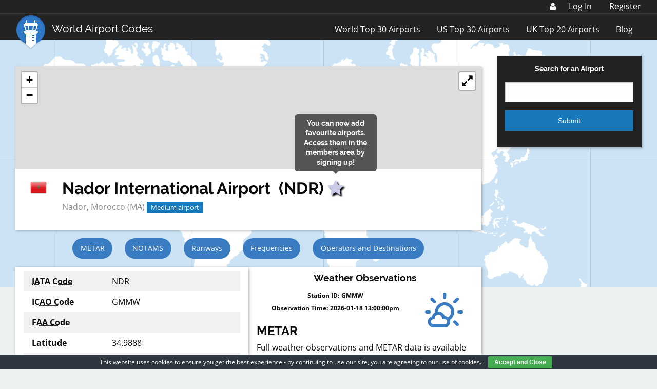

--- FILE ---
content_type: text/html; charset=UTF-8
request_url: https://www.world-airport-codes.com/morocco/nador-5052.html
body_size: 14912
content:
<!DOCTYPE html>
<html lang="en-US" prefix="og: http://ogp.me/ns#">
<head >
<meta charset="UTF-8" />
<meta name="viewport" content="width=device-width, initial-scale=1" />
<link rel="stylesheet" href="https://www.world-airport-codes.com/content/themes/wac-genesis-child/dist/style.min.css?v=0.1.3" type="text/css" media="screen" /><title>Nador International - Morocco</title>
	<script type="text/javascript">function theChampLoadEvent(e){var t=window.onload;if(typeof window.onload!="function"){window.onload=e}else{window.onload=function(){t();e()}}}</script>
		<script type="text/javascript">var theChampDefaultLang = 'en_US', theChampCloseIconPath = 'https://www.world-airport-codes.com/content/plugins/super-socializer/images/close.png';</script>
		<script>var theChampSiteUrl = 'https://www.world-airport-codes.com', theChampVerified = 0, theChampEmailPopup = 0, heateorSsMoreSharePopupSearchText = 'Search';</script>
		<style type="text/css">
						.the_champ_button_instagram span.the_champ_svg,a.the_champ_instagram span.the_champ_svg{background:radial-gradient(circle at 30% 107%,#fdf497 0,#fdf497 5%,#fd5949 45%,#d6249f 60%,#285aeb 90%)}
					.the_champ_horizontal_sharing .the_champ_svg,.heateor_ss_standard_follow_icons_container .the_champ_svg{
					color: #fff;
				border-width: 0px;
		border-style: solid;
		border-color: transparent;
	}
		.the_champ_horizontal_sharing .theChampTCBackground{
		color:#666;
	}
		.the_champ_horizontal_sharing span.the_champ_svg:hover,.heateor_ss_standard_follow_icons_container span.the_champ_svg:hover{
				border-color: transparent;
	}
		.the_champ_vertical_sharing span.the_champ_svg,.heateor_ss_floating_follow_icons_container span.the_champ_svg{
					color: #fff;
				border-width: 0px;
		border-style: solid;
		border-color: transparent;
	}
		.the_champ_vertical_sharing .theChampTCBackground{
		color:#666;
	}
		.the_champ_vertical_sharing span.the_champ_svg:hover,.heateor_ss_floating_follow_icons_container span.the_champ_svg:hover{
						border-color: transparent;
		}
	</style>
	<meta name='robots' content='max-image-preview:large' />

            <script data-no-defer="1" data-ezscrex="false" data-cfasync="false" data-pagespeed-no-defer data-cookieconsent="ignore">
                var ctPublicFunctions = {"_ajax_nonce":"34dfe95614","_rest_nonce":"3cb5822c0b","_ajax_url":"\/wp\/wp-admin\/admin-ajax.php","_rest_url":"https:\/\/www.world-airport-codes.com\/wp-json\/","data__cookies_type":"native","data__ajax_type":"admin_ajax","text__wait_for_decoding":"Decoding the contact data, let us a few seconds to finish. Anti-Spam by CleanTalk","cookiePrefix":"","wprocket_detected":false}
            </script>
        
            <script data-no-defer="1" data-ezscrex="false" data-cfasync="false" data-pagespeed-no-defer data-cookieconsent="ignore">
                var ctPublic = {"_ajax_nonce":"34dfe95614","settings__forms__check_internal":"0","settings__forms__check_external":"0","settings__forms__search_test":"1","settings__data__bot_detector_enabled":0,"blog_home":"https:\/\/www.world-airport-codes.com\/","pixel__setting":"0","pixel__enabled":false,"pixel__url":null,"data__email_check_before_post":"1","data__cookies_type":"native","data__key_is_ok":true,"data__visible_fields_required":true,"data__to_local_storage":[],"wl_brandname":"Anti-Spam by CleanTalk","wl_brandname_short":"CleanTalk","ct_checkjs_key":1671925203,"emailEncoderPassKey":"9f0373c099d83dccd29cbf7b158a95a6","bot_detector_forms_excluded":"W10=","advancedCacheExists":false,"varnishCacheExists":false}
            </script>
        
<!-- This site is optimized with the Yoast SEO Premium plugin v7.2 - https://yoast.com/wordpress/plugins/seo/ -->
<meta name="description" content="Nador International is located in Morocco, using iata code NDR, and icao code GMMW.Find out the key information for this airport."/>
<link rel="canonical" href="https://www.world-airport-codes.com/morocco/nador-5052.html" />
<meta property="og:locale" content="en_US" />
<meta property="og:type" content="article" />
<meta property="og:title" content="Nador International - Morocco" />
<meta property="og:description" content="Nador International is located in Morocco, using iata code NDR, and icao code GMMW.Find out the key information for this airport." />
<meta property="og:url" content="https://www.world-airport-codes.com/morocco/nador-5052.html" />
<meta property="og:site_name" content="World Airport Codes" />
<meta property="article:publisher" content="https://www.facebook.com/worldairports" />
<meta property="og:image" content="http://www.world-airport-codes.com/content/uploads/2015/12/logo.png" />
<meta name="twitter:card" content="summary" />
<meta name="twitter:description" content="Nador International is located in Morocco, using iata code NDR, and icao code GMMW.Find out the key information for this airport." />
<meta name="twitter:title" content="Nador International - Morocco" />
<meta name="twitter:site" content="@WAC_Official" />
<meta name="twitter:image" content="http://www.world-airport-codes.com/content/uploads/2015/12/logo.png" />
<meta name="twitter:creator" content="@WAC_Official" />
<script type='application/ld+json'>{"@context":"https:\/\/schema.org","@type":"Organization","url":"https:\/\/www.world-airport-codes.com\/","sameAs":["https:\/\/www.facebook.com\/worldairports","https:\/\/twitter.com\/WAC_Official"],"@id":"#organization","name":"World Airport Codes","logo":"https:\/\/www.world-airport-codes.com\/content\/uploads\/2018\/06\/WAC-Logo-Transparent.png"}</script>
<!-- / Yoast SEO Premium plugin. -->

<link rel='dns-prefetch' href='//js.stripe.com' />
<link rel='dns-prefetch' href='//www.world-airport-codes.com' />
<link rel='dns-prefetch' href='//platform.twitter.com' />
<script src="//www.googletagservices.com/tag/js/gpt.js"></script><script type="text/javascript">
            var googletag = googletag || {};
            googletag.cmd = googletag.cmd || {};
            
            googletag.cmd.push(function() {
            
                var mapping2 = googletag.sizeMapping().
                    addSize([1300, 0], [728, 90]).
                    addSize([1077, 690], [728, 90]).
                    addSize([640, 480], [468, 60]).
                    addSize([812, 375], [728, 90]).
                    addSize([800, 480], [728, 90]).
                    addSize([736, 414], [468, 60]).
                    addSize([414, 736], [300, 250]).
                    addSize([667, 375], [468, 60]).
                    addSize([375, 812], [300, 250]).
                    addSize([1024, 768], [468, 60]).
                    addSize([768, 1024], [728, 90]).
                    addSize([320, 568], [300, 250]).
                    addSize([568, 320], [468, 60]).
                    addSize([0, 0], [300, 250]).
                    build();
            
                var ATFLeaderboard, ATFLeader, BTFLeader, sitewideSkyscraper, BTFFooter, mobileSticky;
            
                ATFLeaderboard = googletag.defineSlot('/1015160/WAC_Airport_ATF_Leaderboard', [728,90], 'div-gpt-ad-1553613403998-0').setTargeting('ads', 'refresh').defineSizeMapping(mapping2).addService(googletag.pubads());
                ATFLeader = googletag.defineSlot('/1015160/WAC_ATFLeader2', [728,90], 'div-gpt-ad-1553613470105-0').setTargeting('ads', 'refresh').defineSizeMapping(mapping2).addService(googletag.pubads());
                BTFLeader = googletag.defineSlot('/1015160/WAC_BTFLeader2', [728,90], 'div-gpt-ad-1553613538235-0').setTargeting('ads', 'refresh').defineSizeMapping(mapping2).addService(googletag.pubads());
                sitewideSkyscraper = googletag.defineSlot('/1015160/WAC_Sitewide_Skyscraper_300x600', [300,600], 'div-gpt-ad-1553613580109-0').setTargeting('ads', 'refresh').addService(googletag.pubads());
                BTFFooter = googletag.defineSlot('/1015160/WAC_BTF_Footer_728x90', [728,90], 'div-gpt-ad-1553613636713-0').setTargeting('ads', 'refresh').defineSizeMapping(mapping2).addService(googletag.pubads());
                mobileSticky = googletag.defineSlot('/1015160/WAC_Mobile_Leaderboard', [320, 50], 'div-gpt-ad-1554978229183-0').setTargeting('ads', 'refresh').addService(googletag.pubads());
            
                googletag.pubads().enableSingleRequest();
                googletag.enableServices();
            
                setInterval(function() {
                    googletag.pubads().refresh([ATFLeaderboard, ATFLeader, BTFLeader, sitewideSkyscraper, BTFFooter, mobileSticky])
                }, 120000)
            });
            </script><script type="text/javascript">
/* <![CDATA[ */
window._wpemojiSettings = {"baseUrl":"https:\/\/s.w.org\/images\/core\/emoji\/15.0.3\/72x72\/","ext":".png","svgUrl":"https:\/\/s.w.org\/images\/core\/emoji\/15.0.3\/svg\/","svgExt":".svg","source":{"concatemoji":"https:\/\/www.world-airport-codes.com\/wp\/wp-includes\/js\/wp-emoji-release.min.js?ver=6.6.4"}};
/*! This file is auto-generated */
!function(i,n){var o,s,e;function c(e){try{var t={supportTests:e,timestamp:(new Date).valueOf()};sessionStorage.setItem(o,JSON.stringify(t))}catch(e){}}function p(e,t,n){e.clearRect(0,0,e.canvas.width,e.canvas.height),e.fillText(t,0,0);var t=new Uint32Array(e.getImageData(0,0,e.canvas.width,e.canvas.height).data),r=(e.clearRect(0,0,e.canvas.width,e.canvas.height),e.fillText(n,0,0),new Uint32Array(e.getImageData(0,0,e.canvas.width,e.canvas.height).data));return t.every(function(e,t){return e===r[t]})}function u(e,t,n){switch(t){case"flag":return n(e,"\ud83c\udff3\ufe0f\u200d\u26a7\ufe0f","\ud83c\udff3\ufe0f\u200b\u26a7\ufe0f")?!1:!n(e,"\ud83c\uddfa\ud83c\uddf3","\ud83c\uddfa\u200b\ud83c\uddf3")&&!n(e,"\ud83c\udff4\udb40\udc67\udb40\udc62\udb40\udc65\udb40\udc6e\udb40\udc67\udb40\udc7f","\ud83c\udff4\u200b\udb40\udc67\u200b\udb40\udc62\u200b\udb40\udc65\u200b\udb40\udc6e\u200b\udb40\udc67\u200b\udb40\udc7f");case"emoji":return!n(e,"\ud83d\udc26\u200d\u2b1b","\ud83d\udc26\u200b\u2b1b")}return!1}function f(e,t,n){var r="undefined"!=typeof WorkerGlobalScope&&self instanceof WorkerGlobalScope?new OffscreenCanvas(300,150):i.createElement("canvas"),a=r.getContext("2d",{willReadFrequently:!0}),o=(a.textBaseline="top",a.font="600 32px Arial",{});return e.forEach(function(e){o[e]=t(a,e,n)}),o}function t(e){var t=i.createElement("script");t.src=e,t.defer=!0,i.head.appendChild(t)}"undefined"!=typeof Promise&&(o="wpEmojiSettingsSupports",s=["flag","emoji"],n.supports={everything:!0,everythingExceptFlag:!0},e=new Promise(function(e){i.addEventListener("DOMContentLoaded",e,{once:!0})}),new Promise(function(t){var n=function(){try{var e=JSON.parse(sessionStorage.getItem(o));if("object"==typeof e&&"number"==typeof e.timestamp&&(new Date).valueOf()<e.timestamp+604800&&"object"==typeof e.supportTests)return e.supportTests}catch(e){}return null}();if(!n){if("undefined"!=typeof Worker&&"undefined"!=typeof OffscreenCanvas&&"undefined"!=typeof URL&&URL.createObjectURL&&"undefined"!=typeof Blob)try{var e="postMessage("+f.toString()+"("+[JSON.stringify(s),u.toString(),p.toString()].join(",")+"));",r=new Blob([e],{type:"text/javascript"}),a=new Worker(URL.createObjectURL(r),{name:"wpTestEmojiSupports"});return void(a.onmessage=function(e){c(n=e.data),a.terminate(),t(n)})}catch(e){}c(n=f(s,u,p))}t(n)}).then(function(e){for(var t in e)n.supports[t]=e[t],n.supports.everything=n.supports.everything&&n.supports[t],"flag"!==t&&(n.supports.everythingExceptFlag=n.supports.everythingExceptFlag&&n.supports[t]);n.supports.everythingExceptFlag=n.supports.everythingExceptFlag&&!n.supports.flag,n.DOMReady=!1,n.readyCallback=function(){n.DOMReady=!0}}).then(function(){return e}).then(function(){var e;n.supports.everything||(n.readyCallback(),(e=n.source||{}).concatemoji?t(e.concatemoji):e.wpemoji&&e.twemoji&&(t(e.twemoji),t(e.wpemoji)))}))}((window,document),window._wpemojiSettings);
/* ]]> */
</script>
<style id='wp-emoji-styles-inline-css' type='text/css'>

	img.wp-smiley, img.emoji {
		display: inline !important;
		border: none !important;
		box-shadow: none !important;
		height: 1em !important;
		width: 1em !important;
		margin: 0 0.07em !important;
		vertical-align: -0.1em !important;
		background: none !important;
		padding: 0 !important;
	}
</style>
<link rel='stylesheet' id='wp-block-library-css' href='https://www.world-airport-codes.com/wp/wp-includes/css/dist/block-library/style.min.css?ver=6.6.4' type='text/css' media='all' />
<style id='classic-theme-styles-inline-css' type='text/css'>
/*! This file is auto-generated */
.wp-block-button__link{color:#fff;background-color:#32373c;border-radius:9999px;box-shadow:none;text-decoration:none;padding:calc(.667em + 2px) calc(1.333em + 2px);font-size:1.125em}.wp-block-file__button{background:#32373c;color:#fff;text-decoration:none}
</style>
<style id='global-styles-inline-css' type='text/css'>
:root{--wp--preset--aspect-ratio--square: 1;--wp--preset--aspect-ratio--4-3: 4/3;--wp--preset--aspect-ratio--3-4: 3/4;--wp--preset--aspect-ratio--3-2: 3/2;--wp--preset--aspect-ratio--2-3: 2/3;--wp--preset--aspect-ratio--16-9: 16/9;--wp--preset--aspect-ratio--9-16: 9/16;--wp--preset--color--black: #000000;--wp--preset--color--cyan-bluish-gray: #abb8c3;--wp--preset--color--white: #ffffff;--wp--preset--color--pale-pink: #f78da7;--wp--preset--color--vivid-red: #cf2e2e;--wp--preset--color--luminous-vivid-orange: #ff6900;--wp--preset--color--luminous-vivid-amber: #fcb900;--wp--preset--color--light-green-cyan: #7bdcb5;--wp--preset--color--vivid-green-cyan: #00d084;--wp--preset--color--pale-cyan-blue: #8ed1fc;--wp--preset--color--vivid-cyan-blue: #0693e3;--wp--preset--color--vivid-purple: #9b51e0;--wp--preset--gradient--vivid-cyan-blue-to-vivid-purple: linear-gradient(135deg,rgba(6,147,227,1) 0%,rgb(155,81,224) 100%);--wp--preset--gradient--light-green-cyan-to-vivid-green-cyan: linear-gradient(135deg,rgb(122,220,180) 0%,rgb(0,208,130) 100%);--wp--preset--gradient--luminous-vivid-amber-to-luminous-vivid-orange: linear-gradient(135deg,rgba(252,185,0,1) 0%,rgba(255,105,0,1) 100%);--wp--preset--gradient--luminous-vivid-orange-to-vivid-red: linear-gradient(135deg,rgba(255,105,0,1) 0%,rgb(207,46,46) 100%);--wp--preset--gradient--very-light-gray-to-cyan-bluish-gray: linear-gradient(135deg,rgb(238,238,238) 0%,rgb(169,184,195) 100%);--wp--preset--gradient--cool-to-warm-spectrum: linear-gradient(135deg,rgb(74,234,220) 0%,rgb(151,120,209) 20%,rgb(207,42,186) 40%,rgb(238,44,130) 60%,rgb(251,105,98) 80%,rgb(254,248,76) 100%);--wp--preset--gradient--blush-light-purple: linear-gradient(135deg,rgb(255,206,236) 0%,rgb(152,150,240) 100%);--wp--preset--gradient--blush-bordeaux: linear-gradient(135deg,rgb(254,205,165) 0%,rgb(254,45,45) 50%,rgb(107,0,62) 100%);--wp--preset--gradient--luminous-dusk: linear-gradient(135deg,rgb(255,203,112) 0%,rgb(199,81,192) 50%,rgb(65,88,208) 100%);--wp--preset--gradient--pale-ocean: linear-gradient(135deg,rgb(255,245,203) 0%,rgb(182,227,212) 50%,rgb(51,167,181) 100%);--wp--preset--gradient--electric-grass: linear-gradient(135deg,rgb(202,248,128) 0%,rgb(113,206,126) 100%);--wp--preset--gradient--midnight: linear-gradient(135deg,rgb(2,3,129) 0%,rgb(40,116,252) 100%);--wp--preset--font-size--small: 13px;--wp--preset--font-size--medium: 20px;--wp--preset--font-size--large: 36px;--wp--preset--font-size--x-large: 42px;--wp--preset--spacing--20: 0.44rem;--wp--preset--spacing--30: 0.67rem;--wp--preset--spacing--40: 1rem;--wp--preset--spacing--50: 1.5rem;--wp--preset--spacing--60: 2.25rem;--wp--preset--spacing--70: 3.38rem;--wp--preset--spacing--80: 5.06rem;--wp--preset--shadow--natural: 6px 6px 9px rgba(0, 0, 0, 0.2);--wp--preset--shadow--deep: 12px 12px 50px rgba(0, 0, 0, 0.4);--wp--preset--shadow--sharp: 6px 6px 0px rgba(0, 0, 0, 0.2);--wp--preset--shadow--outlined: 6px 6px 0px -3px rgba(255, 255, 255, 1), 6px 6px rgba(0, 0, 0, 1);--wp--preset--shadow--crisp: 6px 6px 0px rgba(0, 0, 0, 1);}:where(.is-layout-flex){gap: 0.5em;}:where(.is-layout-grid){gap: 0.5em;}body .is-layout-flex{display: flex;}.is-layout-flex{flex-wrap: wrap;align-items: center;}.is-layout-flex > :is(*, div){margin: 0;}body .is-layout-grid{display: grid;}.is-layout-grid > :is(*, div){margin: 0;}:where(.wp-block-columns.is-layout-flex){gap: 2em;}:where(.wp-block-columns.is-layout-grid){gap: 2em;}:where(.wp-block-post-template.is-layout-flex){gap: 1.25em;}:where(.wp-block-post-template.is-layout-grid){gap: 1.25em;}.has-black-color{color: var(--wp--preset--color--black) !important;}.has-cyan-bluish-gray-color{color: var(--wp--preset--color--cyan-bluish-gray) !important;}.has-white-color{color: var(--wp--preset--color--white) !important;}.has-pale-pink-color{color: var(--wp--preset--color--pale-pink) !important;}.has-vivid-red-color{color: var(--wp--preset--color--vivid-red) !important;}.has-luminous-vivid-orange-color{color: var(--wp--preset--color--luminous-vivid-orange) !important;}.has-luminous-vivid-amber-color{color: var(--wp--preset--color--luminous-vivid-amber) !important;}.has-light-green-cyan-color{color: var(--wp--preset--color--light-green-cyan) !important;}.has-vivid-green-cyan-color{color: var(--wp--preset--color--vivid-green-cyan) !important;}.has-pale-cyan-blue-color{color: var(--wp--preset--color--pale-cyan-blue) !important;}.has-vivid-cyan-blue-color{color: var(--wp--preset--color--vivid-cyan-blue) !important;}.has-vivid-purple-color{color: var(--wp--preset--color--vivid-purple) !important;}.has-black-background-color{background-color: var(--wp--preset--color--black) !important;}.has-cyan-bluish-gray-background-color{background-color: var(--wp--preset--color--cyan-bluish-gray) !important;}.has-white-background-color{background-color: var(--wp--preset--color--white) !important;}.has-pale-pink-background-color{background-color: var(--wp--preset--color--pale-pink) !important;}.has-vivid-red-background-color{background-color: var(--wp--preset--color--vivid-red) !important;}.has-luminous-vivid-orange-background-color{background-color: var(--wp--preset--color--luminous-vivid-orange) !important;}.has-luminous-vivid-amber-background-color{background-color: var(--wp--preset--color--luminous-vivid-amber) !important;}.has-light-green-cyan-background-color{background-color: var(--wp--preset--color--light-green-cyan) !important;}.has-vivid-green-cyan-background-color{background-color: var(--wp--preset--color--vivid-green-cyan) !important;}.has-pale-cyan-blue-background-color{background-color: var(--wp--preset--color--pale-cyan-blue) !important;}.has-vivid-cyan-blue-background-color{background-color: var(--wp--preset--color--vivid-cyan-blue) !important;}.has-vivid-purple-background-color{background-color: var(--wp--preset--color--vivid-purple) !important;}.has-black-border-color{border-color: var(--wp--preset--color--black) !important;}.has-cyan-bluish-gray-border-color{border-color: var(--wp--preset--color--cyan-bluish-gray) !important;}.has-white-border-color{border-color: var(--wp--preset--color--white) !important;}.has-pale-pink-border-color{border-color: var(--wp--preset--color--pale-pink) !important;}.has-vivid-red-border-color{border-color: var(--wp--preset--color--vivid-red) !important;}.has-luminous-vivid-orange-border-color{border-color: var(--wp--preset--color--luminous-vivid-orange) !important;}.has-luminous-vivid-amber-border-color{border-color: var(--wp--preset--color--luminous-vivid-amber) !important;}.has-light-green-cyan-border-color{border-color: var(--wp--preset--color--light-green-cyan) !important;}.has-vivid-green-cyan-border-color{border-color: var(--wp--preset--color--vivid-green-cyan) !important;}.has-pale-cyan-blue-border-color{border-color: var(--wp--preset--color--pale-cyan-blue) !important;}.has-vivid-cyan-blue-border-color{border-color: var(--wp--preset--color--vivid-cyan-blue) !important;}.has-vivid-purple-border-color{border-color: var(--wp--preset--color--vivid-purple) !important;}.has-vivid-cyan-blue-to-vivid-purple-gradient-background{background: var(--wp--preset--gradient--vivid-cyan-blue-to-vivid-purple) !important;}.has-light-green-cyan-to-vivid-green-cyan-gradient-background{background: var(--wp--preset--gradient--light-green-cyan-to-vivid-green-cyan) !important;}.has-luminous-vivid-amber-to-luminous-vivid-orange-gradient-background{background: var(--wp--preset--gradient--luminous-vivid-amber-to-luminous-vivid-orange) !important;}.has-luminous-vivid-orange-to-vivid-red-gradient-background{background: var(--wp--preset--gradient--luminous-vivid-orange-to-vivid-red) !important;}.has-very-light-gray-to-cyan-bluish-gray-gradient-background{background: var(--wp--preset--gradient--very-light-gray-to-cyan-bluish-gray) !important;}.has-cool-to-warm-spectrum-gradient-background{background: var(--wp--preset--gradient--cool-to-warm-spectrum) !important;}.has-blush-light-purple-gradient-background{background: var(--wp--preset--gradient--blush-light-purple) !important;}.has-blush-bordeaux-gradient-background{background: var(--wp--preset--gradient--blush-bordeaux) !important;}.has-luminous-dusk-gradient-background{background: var(--wp--preset--gradient--luminous-dusk) !important;}.has-pale-ocean-gradient-background{background: var(--wp--preset--gradient--pale-ocean) !important;}.has-electric-grass-gradient-background{background: var(--wp--preset--gradient--electric-grass) !important;}.has-midnight-gradient-background{background: var(--wp--preset--gradient--midnight) !important;}.has-small-font-size{font-size: var(--wp--preset--font-size--small) !important;}.has-medium-font-size{font-size: var(--wp--preset--font-size--medium) !important;}.has-large-font-size{font-size: var(--wp--preset--font-size--large) !important;}.has-x-large-font-size{font-size: var(--wp--preset--font-size--x-large) !important;}
:where(.wp-block-post-template.is-layout-flex){gap: 1.25em;}:where(.wp-block-post-template.is-layout-grid){gap: 1.25em;}
:where(.wp-block-columns.is-layout-flex){gap: 2em;}:where(.wp-block-columns.is-layout-grid){gap: 2em;}
:root :where(.wp-block-pullquote){font-size: 1.5em;line-height: 1.6;}
</style>
<link rel='stylesheet' id='ct_public_css-css' href='https://www.world-airport-codes.com/content/plugins/cleantalk-spam-protect/css/cleantalk-public.min.css?ver=6.39.1' type='text/css' media='all' />
<link rel='stylesheet' id='cookie-bar-css-css' href='https://www.world-airport-codes.com/content/plugins/cookie-bar/css/cookie-bar.css?ver=6.6.4' type='text/css' media='all' />
<link rel='stylesheet' id='the_champ_frontend_css-css' href='https://www.world-airport-codes.com/content/plugins/super-socializer/css/front.css?ver=7.13.66' type='text/css' media='all' />
<script type="text/javascript" src="https://js.stripe.com/v3/?ver=6.6.4" id="stripe-js"></script>
<script type="text/javascript" src="https://www.world-airport-codes.com/wp/wp-includes/js/jquery/jquery.min.js?ver=3.7.1" id="jquery-core-js"></script>
<script type="text/javascript" src="https://www.world-airport-codes.com/wp/wp-includes/js/jquery/jquery-migrate.min.js?ver=3.4.1" id="jquery-migrate-js"></script>
<script type="text/javascript" id="email_preferences-js-extra">
/* <![CDATA[ */
var email_preferences = {"ajaxurl":"https:\/\/www.world-airport-codes.com\/wp\/wp-admin\/admin-ajax.php"};
/* ]]> */
</script>
<script type="text/javascript" src="https://www.world-airport-codes.com/content/plugins/wac-custom-members/js/email_preferences.js?ver=6.6.4" id="email_preferences-js"></script>
<script type="text/javascript" id="stripe_coupons-js-extra">
/* <![CDATA[ */
var stripe_coupons = {"ajaxurl":"https:\/\/www.world-airport-codes.com\/wp\/wp-admin\/admin-ajax.php"};
/* ]]> */
</script>
<script type="text/javascript" id="notam-js-extra">
/* <![CDATA[ */
var notam = {"ajaxurl":"https:\/\/www.world-airport-codes.com\/wp\/wp-admin\/admin-ajax.php"};
/* ]]> */
</script>
<script type="text/javascript" data-pagespeed-no-defer src="https://www.world-airport-codes.com/content/plugins/cleantalk-spam-protect/js/apbct-public-bundle.min.js?ver=6.39.1" id="ct_public_functions-js"></script>
<script type="text/javascript" src="https://www.world-airport-codes.com/content/plugins/cookie-bar/js/cookie-bar.js?ver=1768743762" id="cookie-bar-js-js"></script>
<link rel="https://api.w.org/" href="https://www.world-airport-codes.com/wp-json/" /><link rel="alternate" title="oEmbed (JSON)" type="application/json+oembed" href="https://www.world-airport-codes.com/wp-json/oembed/1.0/embed?url=https%3A%2F%2Fwww.world-airport-codes.com%2Fmorocco%2Fnador-5052.html" />
<link rel="alternate" title="oEmbed (XML)" type="text/xml+oembed" href="https://www.world-airport-codes.com/wp-json/oembed/1.0/embed?url=https%3A%2F%2Fwww.world-airport-codes.com%2Fmorocco%2Fnador-5052.html&#038;format=xml" />
<link rel="pingback" href="https://www.world-airport-codes.com/wp/xmlrpc.php" />
<link rel="Shortcut Icon" href="https://www.world-airport-codes.com/content/themes/wac-genesis-child/images/icons/favicon.ico" type="image/x-icon"><link rel="apple-touch-icon-precomposed" sizes="57x57" href="https://www.world-airport-codes.com/content/themes/wac-genesis-child/images/icons/apple-touch-icon-57x57.png" /><link rel="apple-touch-icon-precomposed" sizes="114x114" href="https://www.world-airport-codes.com/content/themes/wac-genesis-child/images/icons/apple-touch-icon-114x114.png" /><link rel="apple-touch-icon-precomposed" sizes="72x72" href="https://www.world-airport-codes.com/content/themes/wac-genesis-child/images/icons/apple-touch-icon-72x72.png" /><link rel="apple-touch-icon-precomposed" sizes="144x144" href="https://www.world-airport-codes.com/content/themes/wac-genesis-child/images/icons/apple-touch-icon-144x144.png" /><link rel="apple-touch-icon-precomposed" sizes="60x60" href="https://www.world-airport-codes.com/content/themes/wac-genesis-child/images/icons/apple-touch-icon-60x60.png" /><link rel="apple-touch-icon-precomposed" sizes="120x120" href="https://www.world-airport-codes.com/content/themes/wac-genesis-child/images/icons/apple-touch-icon-120x120.png" /><link rel="apple-touch-icon-precomposed" sizes="76x76" href="https://www.world-airport-codes.com/content/themes/wac-genesis-child/images/icons/apple-touch-icon-76x76.png" /><link rel="apple-touch-icon-precomposed" sizes="152x152" href="https://www.world-airport-codes.com/content/themes/wac-genesis-child/images/icons/apple-touch-icon-152x152.png" /><link rel="icon" type="image/png" href="https://www.world-airport-codes.com/content/themes/wac-genesis-child/images/icons/favicon-196x196.png" sizes="196x196" /><link rel="icon" type="image/png" href="https://www.world-airport-codes.com/content/themes/wac-genesis-child/images/icons/favicon-96x96.png" sizes="96x96" /><link rel="icon" type="image/png" href="https://www.world-airport-codes.com/content/themes/wac-genesis-child/images/icons/favicon-32x32.png" sizes="32x32" /><link rel="icon" type="image/png" href="https://www.world-airport-codes.com/content/themes/wac-genesis-child/images/icons/favicon-16x16.png" sizes="16x16" /><link rel="icon" type="image/png" href="https://www.world-airport-codes.com/content/themes/wac-genesis-child/images/icons/favicon-128.png" sizes="128x128" /><meta name="application-name" content="World Airport Codes"/><meta name="msapplication-TileColor" content="#FFFFFF" /><meta name="msapplication-TileImage" content="https://www.world-airport-codes.com/content/themes/wac-genesis-child/images/icons/mstile-144x144.png" /><meta name="msapplication-square70x70logo" content="https://www.world-airport-codes.com/content/themes/wac-genesis-child/images/icons/mstile-70x70.png" /><meta name="msapplication-square150x150logo" content="https://www.world-airport-codes.com/content/themes/wac-genesis-child/images/icons/mstile-150x150.png" /><meta name="msapplication-wide310x150logo" content="https://www.world-airport-codes.com/content/themes/wac-genesis-child/images/icons/mstile-310x150.png" /><meta name="msapplication-square310x310logo" content="https://www.world-airport-codes.com/content/themes/wac-genesis-child/images/icons/mstile-310x310.png" />        <script>var stripe = Stripe('pk_live_LDyhLndRYcUemweHBP6T0XSH00a4j9mHQO');</script>
            <script src="https://unpkg.com/react@15/dist/react.min.js"></script>
    <script src="https://unpkg.com/react-dom@15/dist/react-dom.min.js"></script>
    </head>
<body class="airport-template-default single single-airport postid-70765 header-full-width content-sidebar genesis-breadcrumbs-hidden" itemscope itemtype="https://schema.org/WebPage"><div class="site-container"><div class="members-menu-top-container">
    <div class="row">
        <div id="members-menu-top-submenu">
            <a href="https://www.world-airport-codes.com/members/my-account/my-details"><i id="members-menu-top-user-logo" class="fa fa-user" aria-hidden="true"></i></a>
            <div id="members-menu-top">
                                    <ul>
                        <li><a href="https://www.world-airport-codes.com/login-required/?action=login#login">Log In</a></li>
                        &nbsp;<li><a href="https://www.world-airport-codes.com/login-required/?action=register">Register</a></li>
                    </ul>
                                </div>
            <div id="members-menu-mobile">
                <ul>
                    <li>My Account</li>
                </ul>
            </div>
        </div>
	</div>
</div>
    <ul id="mobile-members-menu-dropdown-content">
        <li><a href="https://www.world-airport-codes.com/login-required/?action=login#login">Log In</a></li>
        <li><a href="https://www.world-airport-codes.com/login-required/?action=register">Register</a></li>
    </ul>

<div class="top-bar">
    <div class="row">
        <div class="small-12 columns">
            <div class="row">
                <div class="small-10 medium-8 large-4 columns">
                    <div class="top-bar-left float-left">
                        <ul class="menu">
                            <li class="topbar-title raleway">
                                <a href="/"><img src="https://www.world-airport-codes.com/content/themes/wac-genesis-child/images/Logo.png">World Airport Codes</a>
                            </li>
                        </ul>
                    </div>
                </div>
                <div class="small-2 medium-4 large-8 columns">
                    <div class="top-bar-right hide-for-large float-right">
                        <ul class="menu">
                            <li><button class="menu-icon" id="toggle-resp-menu" type="button"></button></li>
                        </ul>
                    </div>
                    <div class="top-bar-right show-for-large float-right">
                        <ul class="menu"><li id="menu-item-78000" class="menu-item menu-item-type-post_type menu-item-object-page menu-item-78000"><a href="https://www.world-airport-codes.com/world-top-30-airports.html" itemprop="url">World Top 30 Airports</a></li>
<li id="menu-item-78001" class="menu-item menu-item-type-post_type menu-item-object-page menu-item-78001"><a href="https://www.world-airport-codes.com/us-top-40-airports.html" itemprop="url">US Top 30 Airports</a></li>
<li id="menu-item-78002" class="menu-item menu-item-type-post_type menu-item-object-page menu-item-78002"><a href="https://www.world-airport-codes.com/uk-top-20-airports.html" itemprop="url">UK Top 20 Airports</a></li>
<li id="menu-item-78003" class="menu-item menu-item-type-post_type menu-item-object-page current_page_parent menu-item-78003"><a href="https://www.world-airport-codes.com/blog.html" itemprop="url">Blog</a></li>
</ul>                    </div>
                </div>
            </div>
        </div>
    </div>
</div>


<div id="resp-menu" class="text-center hide-for-large">
    <ul>
                    <li><a href="https://www.world-airport-codes.com/world-top-30-airports.html">World Top 30 Airports</a></li>

                    <li><a href="https://www.world-airport-codes.com/us-top-40-airports.html">US Top 30 Airports</a></li>

                    <li><a href="https://www.world-airport-codes.com/uk-top-20-airports.html">UK Top 20 Airports</a></li>

                    <li><a href="https://www.world-airport-codes.com/blog.html">Blog</a></li>

                <li>

            <span style="font-size: 20px;color:white;">Advertise with us:</span><br>
            <span style="font-size: 12px;"><a href="mailto:advertise@fubra.com">advertise@fubra.com</a></span>
            <span style="font-size: 12px;"><a href="tel:+441252367218">+44 (0)1252 367 218</a></span>
        </li>
    </ul>
</div>
<header class="site-header" itemscope itemtype="https://schema.org/WPHeader"><div class="wrap"><div class="title-area"></div></div></header><div class="row"><div class="small-12 columns"><form role="search" id="search-bar" class="input-group hide-for-large" method="get" action="/search/" >
  <input class="input-group-field" type="text" name="s" placeholder="Enter an airport name, IATA code or location...">
  <div class="input-group-button">
      <input type="submit" class="button expanded" value="Submit">
  </div>
</form>
<div class="site-inner"><div class="content-sidebar-wrap"><div class="small-12 large-9 columns clearfix"><div align="center" id="div-gpt-ad-1553613470105-0" style="margin-bottom: 20px"><script>googletag.cmd.push(function(){googletag.display("div-gpt-ad-1553613470105-0"); })</script></div><div class="columns content-wrap clearfix"><main class="content"><article class="post-70765 airport type-airport status-publish entry" aria-label="Nador International" itemscope itemtype="https://schema.org/CreativeWork"><div class="entry-content" itemprop="text"><div class="box">
    <div class="large reveal" id="expand-map-modal" data-reveal>
        <div id="map-airport-expanded" class="expanded-map airport-map-location" data-location="34.9888000488,-3.0282099247" data-title="Nador International Airport"></div>
        <button class="close-button close-map" data-close aria-label="Close modal" type="button">
            <span aria-hidden="true">&times;</span>
        </button>
    </div>
    
    <input type="hidden" name="icao_code" id="icao_code_notams" value="DUMMY">

    <div id="map-airport" class="map airport-map-location" data-location="34.9888000488,-3.0282099247"></div>
  <div class="header clearfix">
    <div class="small-1 columns flag">
      <img src="https://www.world-airport-codes.com/content/themes/wac-genesis-child/images/flags/32/ma.png" alt="MA">
    </div>

    <div class="small-11 columns">

      <h1 class="airport-title">
        Nador International Airport                  &nbsp;(NDR)
                    <div class="wac-popup">
                <span class="wac-popuptext" id="myPopup">You can now add favourite airports. Access them in the members area by signing up!</span>
                <i class="favourite-airport  fa fa-star"></i>
            </div>
      </h1>

      <p class="subheader">
                  Nador,  Morocco (MA)
        
                  <span class="info label">Medium airport</span>
              </p>

      <p class="airport-info">
                      </p>
	                        <span id="local-time"></span>
                    <span id="local-clock"></span>
                    <span style="display: none" id="PHP-date"></span>
                    <span style="display: none" id="seconds-until-midnight"></span>
                    </div>
  </div>
</div>
<div id="airport-details-nav-menu">
    <div class="airport-details-nav-item"><a class="button primary" id="metar">METAR</a></div>    <div class="airport-details-nav-item"><a class="button primary" id="notams">NOTAMS</a></div>        <div class="airport-details-nav-item"><a class="button primary" id="runways">Runways</a></div>    <div class="airport-details-nav-item"><a class="button primary" id="frequencies">Frequencies</a></div>    <div class="airport-details-nav-item"><a class="button primary" id="destinations">Operators and Destinations</a></div>    </div>

<div class="box">
        <div class="airport-info-table">
            <div class="airport-basic-data large-6 medium-6 columns">
            <div class='small-12 columns background-grey'><strong class="acronym-key" title="International Air Transport Association">IATA Code</strong><span>NDR</span></div><div class='small-12 columns '><strong class="acronym-key" title="International Civil Aviation Organisation">ICAO Code</strong><span>GMMW</span></div><div class='small-12 columns background-grey'><strong class="acronym-key" title="Federal Aviation Authority">FAA Code</strong><span></span></div><div class='small-12 columns '><strong class="" title="">Latitude</strong><span>34.9888</span></div><div class='small-12 columns background-grey'><strong class="" title="">Longitude</strong><span>-3.0282099</span></div><div class='small-12 columns '><strong class="" title="">Time Zone</strong><span>Africa/Casablanca (GMT +1:00)</span></div>                <input type="hidden" name="id" id="idAirport" value="16480">
                <input type="hidden" name="ajaxurl" id="ajaxurl" value="https://www.world-airport-codes.com/wp/wp-admin/admin-ajax.php">
            </div>

            <div class="large-6 medium-6 columns">
                                    <div class="metar-observations">
                        <h3 id="metar-observations-title" class="text-center">Weather Observations</h3>
                        <i class="metar-icon wi wi-day-sunny-overcast"></i>
                        <ul>
                            <li class="metar-data-list">Station ID:</li>
                            <li class="metar-data-list">GMMW</li>
                        </ul>
                        <ul>
                            <li class="metar-data-list">Observation Time:</li>
                            <li class="metar-data-list">2026-01-18 13:00:00pm</li>
                        </ul>

                        <h2>METAR</h2>
                        <p>Full weather observations and METAR data is available to Premium users.                                 <a href="https://www.world-airport-codes.com/login-required/?action=register&amp;premium=true&amp;returnTo=%2Fmorocco%2Fnador-5052.html">Register</a> or
                                <a href="https://www.world-airport-codes.com/login-required/?action=login#login">log in</a> to a Premium account now to access this data.
                                                        </p>
                    </div>
                                </div>
        </div>

    </div>

    <section id="notams-content">
        <div class="box">
            <div class="airport-details-header">
                <h2>Notices to Airmen (NOTAMs)</h2>
                <i class="fa airport-expand-section-button fa-angle-double-down"></i>
            </div>
            <div class="collapsible-content">
                <div style="overflow-x: auto" id="react-root"></div>
                                    <div>
                                                    <p class="text-center">
                                The above are dummy NOTAMs - to view live NOTAMs, please
                                <a href="https://www.world-airport-codes.com/login-required/?action=register&amp;premium=true&amp;returnTo=%2Fmorocco%2Fnador-5052.html">register</a> or
                                <a href="https://www.world-airport-codes.com/login-required/?action=login#login">log in</a> to a Premium account.
                            </p>
                                                </div>
                                </div>
        </div>
    </section>
        <section id="runways-content">
        <div class="box">
            <div class="airport-details-header">
                <h2>Runway Data</h2>
                <i class="fa airport-expand-section-button fa-angle-double-down"></i>
            </div>
        <div class="collapsible-content">
            <table class="text-center airport-info-table">
            <tr>
                <th><strong>Runway</strong></th>
                <th><strong>Length (feet)</strong></th>
                <th><strong>Width (feet)</strong></th>
                <th><strong>Surface Type</strong></th>
            </tr>

            <tr><td>1</td><td>9,842</td><td>148</td><td title='asphalt or bituminous concrete' class='acronym-key'>ASP</td></tr>            </table>
    </div><!-- end collapsible content -->
        </div>
    </section>
	
    <section id="frequencies-content">
        <div class="box">
            <div class="airport-details-header">
                <h2>Frequency Data</h2>
                <i class="fa airport-expand-section-button fa-angle-double-down"></i>
            </div>
            <div class="collapsible-content">
                <table class="text-center airport-info-table">
                    <tr>
                        <th><strong>Type</strong></th>
                        <th><strong>Description</strong></th>
                        <th><strong>Frequency (MHz)</strong></th>
                    </tr>

                    <tr><td class='acronym-key' title='Tower'>TWR</td><td>TWR</td><td>118.65</td></tr>                </table>
            </div>
        </div>
    </section>
	

    <section class="box airport-destinations" id="destinations-content">
        <div class="airport-details-header">
            <h2>Destinations</h2>
            <i class="fa airport-expand-section-button fa-angle-double-down"></i>
        </div>

        <div class="collapsible-content">
            <header class="small-12 columns">
                <h3 class="airport-title">
                    Nador International Airport Destinations List
                </h3>
                <p class="subheader">
                    This list shows the 12 locations you can fly to from Nador International Airport                </p>
            </header>

            &nbsp;
            <div class="airport-destination-wrapper">
                <table class="responsive">
                    <thead>
                    <tr>
                        <th>Destination</th>
                        <th>IATA</th>
                        <th>Airlines Flying Route</th>
                    </tr>
                    </thead>
                    <tbody>

                                            <tr>
                            <td><a href="https://www.world-airport-codes.com/netherlands/schiphol-225.html">Amsterdam Schiphol</a></td>
                            <td>AMS</td>
                            <td>Air Arabia Maroc, Royal Air Maroc</td>
                        </tr>
					                        <tr>
                            <td><a href="https://www.world-airport-codes.com/spain/barcelona-el-prat-international-610.html">Barcelona International</a></td>
                            <td>BCN</td>
                            <td>Air Arabia Maroc, Ryanair, Iberia Airlines, Formosa Airlines</td>
                        </tr>
					                        <tr>
                            <td><a href="https://www.world-airport-codes.com/belgium/national-zaventem-1072.html">Brussels</a></td>
                            <td>BRU</td>
                            <td>Air Arabia Maroc, Royal Air Maroc</td>
                        </tr>
					                        <tr>
                            <td><a href="https://www.world-airport-codes.com/germany/konrad-adenauer-1588.html">Cologne Bonn</a></td>
                            <td>CGN</td>
                            <td>Air Arabia Maroc, Germanwings</td>
                        </tr>
					                        <tr>
                            <td><a href="https://www.world-airport-codes.com/france/montpellier-mditerrane-4867.html">Montpellier-Méditerranée</a></td>
                            <td>MPL</td>
                            <td>Air Arabia Maroc</td>
                        </tr>
					                        <tr>
                            <td><a href="https://www.world-airport-codes.com/spain/son-sant-joan-5614.html">Palma De Mallorca</a></td>
                            <td>PMI</td>
                            <td>Air Arabia Maroc</td>
                        </tr>
					                        <tr>
                            <td><a href="https://www.world-airport-codes.com/morocco/mohamed-v-international-1296.html">Mohammed V International</a></td>
                            <td>CMN</td>
                            <td>Royal Air Maroc</td>
                        </tr>
					                        <tr>
                            <td><a href="https://www.world-airport-codes.com/germany/frankfurt-am-main-international-2392.html">Frankfurt am Main</a></td>
                            <td>FRA</td>
                            <td>Royal Air Maroc</td>
                        </tr>
					                        <tr>
                            <td><a href="https://www.world-airport-codes.com/france/beauvais-tille-699.html">Paris Beauvais Tillé</a></td>
                            <td>BVA</td>
                            <td>Ryanair</td>
                        </tr>
					                        <tr>
                            <td><a href="https://www.world-airport-codes.com/belgium/charleroi-brussels-south-1376.html">Brussels South Charleroi</a></td>
                            <td>CRL</td>
                            <td>Ryanair</td>
                        </tr>
					                        <tr>
                            <td><a href="https://www.world-airport-codes.com/germany/frankfurt-hahn-2807.html">Frankfurt-Hahn</a></td>
                            <td>HHN</td>
                            <td>Ryanair</td>
                        </tr>
					                        <tr>
                            <td><a href="https://www.world-airport-codes.com/france/marseille-provence-airport-4539.html">Marseille Provence</a></td>
                            <td>MRS</td>
                            <td>Ryanair</td>
                        </tr>
					                    </tbody>
                </table>
            </div>
        </div>
        <div class="airport-destination-view">

            <h3 class="text-center airport-title small-12 columns">
                Nador International Airport Destinations Map
            </h3>

            <div class="row">
                <div class="small-12 columns">
                    <div id="map-destinations" class="map airport-map-destinations" data-location="34.9888000488,-3.0282099247" data-destinations="[52.3086013794, 4.76388978958],[41.2971000671387, 2.07845997810364],[50.9014015198, 4.48443984985],[50.8658981323, 7.1427397728],[43.5761985778809, 3.96301007270813],[39.551700592, 2.73881006241],[33.3675003051758, -7.58997011184692],[50.03333300, 8.57055600],[49.4543991088867, 2.11278009414673],[50.4592018127441, 4.45382022857666],[49.94870000, 7.26389000],[43.439271922, 5.22142410278]"></div>
                </div>
            </div>

        </div>
    </section>




<section class="box airport-reviews" id="reviews-content">
    <div class="airport-details-header">
        <h1>Reviews</h1>
    </div>
    
    <div>
        <header class="small-12 columns">
            <h3 class="pad-top">
              Nador International Airport Reviews (0)
            </h3>
            <p class="subheader">
                            <span class="airport-rating">
                  Average User Rating <span class="star-rating" data-rating="0"><i class="fa fa-star-o"></i><i class="fa fa-star-o"></i><i class="fa fa-star-o"></i><i class="fa fa-star-o"></i><i class="fa fa-star-o"></i></span>              </span>
            </p>
          </header>

        <div class="small-12 columns pad-top-xl">
            
<section class="comment-form"><hr/>	<div id="respond" class="comment-respond">
		<h3 id="reply-title" class="comment-reply-title">Add your own review for Nador International <small><a rel="nofollow" id="cancel-comment-reply-link" href="/morocco/nador-5052.html#respond" style="display:none;">Cancel reply</a></small></h3><form action="https://www.world-airport-codes.com/wp/wp-comments-post.php" method="post" id="comment-form" class="comment-form"><p class="comment-form-comment"><label for="comment">Review</label><textarea id="comment" name="comment" cols="45" rows="8" aria-required="true"></textarea></p><p class="comment-form-note">* Required field</p><p class="comment-form-note">Your email address will not be published.</p><p class="comment-form-note"><strong>Image Upload Policy:</strong> Images must be less than 2 Megabytes in size. Please use the Upload option for uploading airport images only. All images uploaded to World-Airport-Codes.com should be uploaded with the permission of the photographer or copyright holder. By uploading a photo to World-Airport-Codes.com both yourself and the copyright holder of the image are agreeing to the publishing of the photo on our site. In most cases it is a violation of copyright law to copy and paste an image from another website and upload it to World-Airport-Codes.com.</p><p class="comment-form-author"><label for="author">Name <span class="required">*</span></label><input id="author" name="author" type="text" value="" size="30" aria-required='true' /></p>
<p class="comment-form-email"><label for="email">Email <span class="required">*</span></label><input id="email" name="email" type="text" value="" size="30" aria-required='true' /></p>
<p class="comment-form-cookies-consent"><input id="wp-comment-cookies-consent" name="wp-comment-cookies-consent" type="checkbox" value="yes" /> <label for="wp-comment-cookies-consent">Save my name, email, and website in this browser for the next time I comment.</label></p>
<p class="comment-form-image"><label for="image_70765">Image</label><input name="image_70765" id="image" type="file" /></p><p class="comment-form-rating"><label for="rating">Rating<span class="required">*</span></label>
    <span class="comment-rating"><span class="comment-rating-select"><input type="radio" name="airport_rating" id="airport_rating" value="1"/> 1</span> <span class="comment-rating-select"><input type="radio" name="airport_rating" id="airport_rating" value="2"/> 2</span> <span class="comment-rating-select"><input type="radio" name="airport_rating" id="airport_rating" value="3"/> 3</span> <span class="comment-rating-select"><input type="radio" name="airport_rating" id="airport_rating" value="4"/> 4</span> <span class="comment-rating-select"><input type="radio" name="airport_rating" id="airport_rating" value="5"/> 5</span> </span></p><p class="comment-form-limit">500 characters left</p><p class="form-submit"><input name="submit" type="submit" id="submit" class="submit" value="Submit" /> <input type='hidden' name='comment_post_ID' value='70765' id='comment_post_ID' />
<input type='hidden' name='comment_parent' id='comment_parent' value='0' />
</p></form>	</div><!-- #respond -->
	</section>

        </div>
    </div>

</section>
</div><footer class="entry-footer"></footer></article></main><div id="sticky-ad-scroll-bottom"></div></div><div align="center" id="div-gpt-ad-1553613636713-0"><script>googletag.cmd.push(function(){googletag.display("div-gpt-ad-1553613636713-0"); })</script></div></div><aside class="sidebar sidebar-primary widget-area" role="complementary" aria-label="Primary Sidebar" itemscope itemtype="https://schema.org/WPSideBar"><div class="small-3 show-for-large columns"><section class="search box">
    <h5>Search for an Airport</h5>
    <form id="sidebar-form" method="get" autocomplete="off" action="/search/">
        <input type="text" value="" name="s">
        <input type="submit" class="button expanded" value="Submit">
    </form>
</section>
<div id='WAC_Sitewide_Skyscraper_container'>    <!-- /1015160/WAC_Sitewide_Skyscraper_300x600 -->
    <div id='div-gpt-ad-1553613580109-0' >
        <script> googletag.cmd.push(function(){googletag.display('div-gpt-ad-1553613580109-0'); })</script>
    </div>
	</div></div></aside></div></div></div></div></div></div></div><footer class="site-footer" itemscope itemtype="https://schema.org/WPFooter"><div class="wrap"><div id="WAC_Mobile_Leaderboard" class="show-for-small-only" style="position: fixed; bottom: 10px; left: 0; right: 0; margin: 0 auto; width: 320px; z-index: 9999">
    <div id="div-gpt-ad-1554978229183-0" style="margin: 0 auto; text-align: center;">
        <script>
            googletag.cmd.push(function() {
                googletag.display('div-gpt-ad-1554978229183-0');
            });
        </script>
    </div>
</div>

<div class="row text-center">
  <div class="small-12 columns">

    <ul class="inline clearfix">
      <li><a href="/about-world-airport-codes.html">About</a> <span>|</span> </li>
      <li><a href="/advertising">Advertising</a> <span>|</span> </li>
      <li><a href="/private-jet-charter">Private Jet Charter</a> <span>|</span> </li>
      <li><a href="/airport-codes-data-description.html">Aviation phrases &amp; data descriptions</a> <span>|</span> </li>
      <li><a href="/problems.html">Problems</a> <span>|</span> </li>
      <li><a href="/links.html">Related Links</a> <span>|</span> </li>
      <li><a href="/suggestion.html">Contact</a></li>
    </ul>

    <p><small>
      Map powered by <a href="http://www.leafletjs.com/" rel="nofollow external">Leaflet</a>.
      Flag icons by <a href="http://icondrawer.com/" rel="nofollow external">IconDrawer</a>.
      Map data, imagery and information provided by <a href="https://www.mapquest.com/" rel="nofollow external">MapQuest</a>, <a href="http://www.openstreetmap.org/" rel="nofollow external">OpenStreetMap</a> and contributors, <a href="http://creativecommons.org/licenses/by-sa/2.0/" rel="nofollow external">CC-BY-SA</a>.
    </small></p>

    <p class="site-footer-social">
      <a href="https://twitter.com/wac_Official" target="_blank">
        <i class="fa fa-2x fa-twitter-square fa-fw"></i>
      </a>
      <a href="https://www.facebook.com/worldairports" target="_blank">
        <i class="fa fa-2x fa-facebook-square fa-fw"></i>
      </a>
      <a href="https://plus.google.com/u/0/b/111073619903160888686/111073619903160888686/posts" target="_blank">
        <i class="fa fa-2x fa-google-plus-square fa-fw"></i>
      </a>
    </p>

    <p class="">© 2003 - 2026 <a href="http://fubra.com">Fubra Limited</a>, all rights reserved.</p>

  </div>
</div>
</div></footer></div>        <style type="text/css" >
            



        </style>
    <!-- Cookie Bar -->
<div id="eu-cookie-bar">This website uses cookies to ensure you get the best experience - by continuing to use our site, you are agreeing to our <a href="https://www.world-airport-codes.com/cookie-policy/" target="_blank">use of cookies.</a> <button id="euCookieAcceptWP"  onclick="euSetCookie('euCookiesAcc', true, 30); euAcceptCookiesWP();">Accept and Close</button></div>
<!-- End Cookie Bar -->
<script type="text/javascript" src="https://www.world-airport-codes.com/content/themes/wac-genesis-child/dist/main.min.js?ver=0.1.3" id="main-js"></script>
<script type="text/javascript" src="https://www.world-airport-codes.com/wp/wp-includes/js/dist/hooks.min.js?ver=2810c76e705dd1a53b18" id="wp-hooks-js"></script>
<script type="text/javascript" src="https://www.world-airport-codes.com/wp/wp-includes/js/dist/i18n.min.js?ver=5e580eb46a90c2b997e6" id="wp-i18n-js"></script>
<script type="text/javascript" id="wp-i18n-js-after">
/* <![CDATA[ */
wp.i18n.setLocaleData( { 'text direction\u0004ltr': [ 'ltr' ] } );
wp.i18n.setLocaleData( { 'text direction\u0004ltr': [ 'ltr' ] } );
/* ]]> */
</script>
<script type="text/javascript" src="https://www.world-airport-codes.com/content/plugins/contact-form-7/includes/swv/js/index.js?ver=5.9.8" id="swv-js"></script>
<script type="text/javascript" id="contact-form-7-js-extra">
/* <![CDATA[ */
var wpcf7 = {"api":{"root":"https:\/\/www.world-airport-codes.com\/wp-json\/","namespace":"contact-form-7\/v1"}};
/* ]]> */
</script>
<script type="text/javascript" src="https://www.world-airport-codes.com/content/plugins/contact-form-7/includes/js/index.js?ver=5.9.8" id="contact-form-7-js"></script>
<script type="text/javascript" src="//platform.twitter.com/widgets.js" id="twitterplatform-js"></script>
<script type="text/javascript" src="https://www.world-airport-codes.com/wp/wp-includes/js/comment-reply.min.js?ver=6.6.4" id="comment-reply-js" async="async" data-wp-strategy="async"></script>
<script type="text/javascript" src="https://www.world-airport-codes.com/content/plugins/super-socializer/js/front/social_login/general.js?ver=7.13.66" id="the_champ_ss_general_scripts-js"></script>
<script type="text/javascript" src="https://www.world-airport-codes.com/content/plugins/wac-notams/dist/notams.min.js" id="airport-js"></script>

    <script>

      var element_comment_form = document.getElementById("comment-form");

      if( element_comment_form ) {

        window.addEventListener("load", element_comment_form.setAttribute("enctype", "multipart/form-data"));

      }

    </script>
  </body></html>


--- FILE ---
content_type: text/html; charset=utf-8
request_url: https://www.google.com/recaptcha/api2/aframe
body_size: 264
content:
<!DOCTYPE HTML><html><head><meta http-equiv="content-type" content="text/html; charset=UTF-8"></head><body><script nonce="tNUI61TlXss5fEmClbboVA">/** Anti-fraud and anti-abuse applications only. See google.com/recaptcha */ try{var clients={'sodar':'https://pagead2.googlesyndication.com/pagead/sodar?'};window.addEventListener("message",function(a){try{if(a.source===window.parent){var b=JSON.parse(a.data);var c=clients[b['id']];if(c){var d=document.createElement('img');d.src=c+b['params']+'&rc='+(localStorage.getItem("rc::a")?sessionStorage.getItem("rc::b"):"");window.document.body.appendChild(d);sessionStorage.setItem("rc::e",parseInt(sessionStorage.getItem("rc::e")||0)+1);localStorage.setItem("rc::h",'1768743766206');}}}catch(b){}});window.parent.postMessage("_grecaptcha_ready", "*");}catch(b){}</script></body></html>